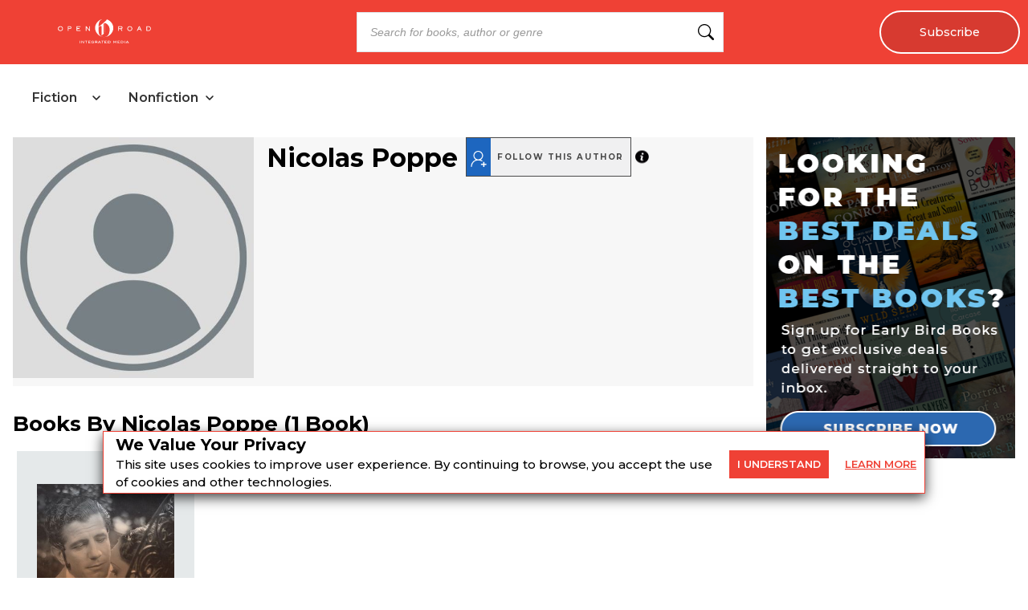

--- FILE ---
content_type: text/css
request_url: https://dlhg59ksjeb0y.cloudfront.net/_next/static/css/02b09da863508090.css
body_size: 2126
content:
.AlgoliaSearch_searchbox__fY7qP{position:relative;width:50%;max-width:50%;margin:0 auto;display:flex;justify-content:center;align-items:center}@media (min-width:1200px){.AlgoliaSearch_searchbox__fY7qP{width:60%;max-width:60%}}@media (min-width:1400px){.AlgoliaSearch_searchbox__fY7qP{width:55%;max-width:55%}}@media (min-width:1500px){.AlgoliaSearch_searchbox__fY7qP{width:70%;max-width:70%}}@media (orientation:landscape) and (max-width:1024px){.AlgoliaSearch_searchbox__fY7qP{width:100%;max-width:100%;margin:0 auto}}.AlgoliaSearch_inputWrapper__zcxmI{position:relative;width:100%}.AlgoliaSearch_searchIcon__em5Fz{position:absolute;right:12px;top:50%;transform:translateY(-50%);color:var(--search-icon-color,#000000);pointer-events:none}.AlgoliaSearch_searchDropdown__0lLNp{position:absolute;left:0;right:0;top:100%;margin-top:4px;display:flex;flex-direction:column;background:#fff;z-index:9999;box-shadow:0 2px 8px rgba(0,0,0,.08)}.AlgoliaSearch_searchDropdown__0lLNp button{text-align:left;padding:10px 15px;border:none;background:#fff}.AlgoliaSearch_searchDropdown__0lLNp button:hover{background:#eee}.AlgoliaSearch_searchDropdown__0lLNp button span{color:#2e68b0;font-weight:700}.AlgoliaSearch_searchinput__e0I4K{border:1px solid #dfe3e6;outline:none;padding:1rem;font-size:14px;width:100%}.AlgoliaSearch_searchinput__e0I4K::placeholder{font-style:italic;color:#999}.AlgoliaSearch_searchboxMobile__ryDVT{width:100%!important;max-width:100%!important;margin:0 auto!important;padding:0!important;display:flex;align-items:center;justify-content:center}@media (min-width:1025px){.AlgoliaSearch_searchDropdown__0lLNp{left:0;right:auto;min-width:350px;max-width:500px;width:100%;margin-left:0;margin-right:0;border-radius:14px;box-shadow:0 4px 24px rgba(44,104,176,.12),0 1.5px 6px rgba(0,0,0,.08);border-bottom:1.5px solid #e3e8ee;border-top:1.5px solid #e3e8ee;background:#f7fafd;padding:.5rem 0;transition:box-shadow .2s;border-color:#e3e8ee;border-style:solid;border-width:3px 1.5px}.AlgoliaSearch_searchDropdown__0lLNp button{background:transparent;transition:background .15s}.AlgoliaSearch_searchDropdown__0lLNp button:hover{background:#eaf3fb}}@media (max-width:576px){.AlgoliaSearch_searchinput__e0I4K{padding-right:2.5rem}}@media (min-width:577px) and (max-width:1024px){.AlgoliaSearch_searchbox__fY7qP{width:100%;max-width:100%;margin:0 auto}.AlgoliaSearch_searchinput__e0I4K{font-size:.6rem;padding:1.2rem 3.5rem 1.2rem 1.2rem;border:2px solid #e0e0e0;background:#fff;color:#444;box-sizing:border-box;min-height:56px}.AlgoliaSearch_searchIcon__em5Fz{right:1.2rem;width:1.4rem;height:1.4rem}.AlgoliaSearch_searchboxMobile__ryDVT{width:100%!important;max-width:100%!important;margin:0 auto!important;padding:0!important}.AlgoliaSearch_inputWrapper__zcxmI{display:flex;align-items:center}}.ais-SearchBox-reset,.ais-SearchBox-submit{display:none}.ais-SearchBox-input{border:1px solid #dfe3e6;outline:none;font-size:16px;padding:10px 15px;width:100%}.errorSearchBox{margin:10px 0;width:90%}nav.Header_headerSection__RQeYw{padding:2px 2rem;position:fixed;top:0;left:0;right:0;z-index:9999;gap:10rem}.Header_vhidden__mlUbI{visibility:hidden}nav.Header_headerSection__RQeYw ul{list-style-type:none;padding:0}nav.Header_headerSection__RQeYw ul li{font-size:10px;font-weight:700}nav.Header_headerSectionEBBPadding__rmPmm ul li{padding:0 5px}nav.Header_headerSectionPadding__tauaE ul li{padding:10px 5px}nav.Header_catelogMenu__TMy8W ul li{padding:10px 0}nav.Header_headerSection__RQeYw ul li a{display:block}.Header_menu__UYmdC{display:flex;flex-wrap:wrap;justify-content:space-between;align-items:center;padding:0;margin:0}.Header_menu__UYmdC li a{text-decoration:none}.Header_menuBlackColor__8Iti1 li a{color:#000}nav.Header_headerSectionBlackColor__DEqAx ul li.Header_search__m3eU6 .Header_textBox__87BHK input.Header_headerSearch__9_ILv{border-color:#000}nav.Header_headerSectionWhiteColor__lEUZl ul li.Header_search__m3eU6 .Header_textBox__87BHK input.Header_headerSearch__9_ILv{border-color:#fff}nav.Header_headerSection__RQeYw ul li.Header_subscribe__TFZZh{background:#0000001a;border-radius:50px;border:2px solid;position:relative;padding:1rem 3rem}@media (min-width:768px) and (max-width:1024px){nav.Header_headerSection__RQeYw ul li.Header_subscribe__TFZZh{margin-bottom:10px;align-self:center;margin-left:0;order:3}nav.Header_headerSection__RQeYw ul li.Header_search__m3eU6{order:2;margin-right:5rem}nav.Header_headerSection__RQeYw .Header_logo__1FRrW{order:1;margin-right:auto}}nav.Header_headerSectionBlackColor__DEqAx ul li.Header_subscribe__TFZZh{border-color:#000}nav.Header_headerSectionWhiteColor__lEUZl ul li.Header_subscribe__TFZZh{border-color:#fff}.Header_bars__NOoRG{position:relative;display:inline-block;height:4px;width:25px;top:-5px}.Header_barsWhiteColor__46hPR{background:#fff}.Header_barsBlackColor__M8n1o{background:#000}.Header_bars__NOoRG.Header_barsClose__0owU4{transform:rotate(45deg);transition:transform .05s ease-in-out}.Header_bars__NOoRG:after,.Header_bars__NOoRG:before{position:absolute;content:"";display:inline-block;height:4px;width:25px}.Header_barsWhiteColor__46hPR:after,.Header_barsWhiteColor__46hPR:before{background:#fff}.Header_barsBlackColor__M8n1o:after,.Header_barsBlackColor__M8n1o:before{background:#000}.Header_bars__NOoRG.Header_barsClose__0owU4:after,.Header_bars__NOoRG.Header_barsClose__0owU4:before{transform:rotate(90deg);top:0}.Header_bars__NOoRG:after{top:-8px}.Header_bars__NOoRG:before{top:8px}.Header_toggle__V_8fY{cursor:pointer;display:none}.Header_dtoggle__DSv2O:after{position:absolute;top:10px;right:6px}.Header_subMenu__FY2IA li a{color:#000}.Header_subMenu__FY2IA{display:none;position:absolute;top:100%;text-transform:uppercase;background:#fff;width:100%;border:1px solid #ccc}.Header_subMenu__FY2IA li.Header_dactive__qOvz4 a,.Header_subMenu__FY2IA li:hover a{color:#fff}.Header_item__0ld8y{position:relative}.Header_item__0ld8y a{color:#fff}.Header_subscribe__TFZZh a{font-size:.9rem;color:#fff;text-decoration:none;display:block;text-align:center;font-weight:500;transition:all .2s ease}.Header_subscribe__TFZZh a:hover{opacity:.8}@media (min-width:768px){.Header_vhidden__mlUbI{display:none}}@media (min-width:1266px){.Header_subscribe__TFZZh{margin:0 5px 0 15px}.Header_item__0ld8y:hover .Header_subMenu__FY2IA{display:flex;position:absolute;left:0;top:100%;width:100%;flex-direction:column;min-width:200px;z-index:999}.Header_item__0ld8y{margin:0 5px;padding:10px 0}}@media (min-width:1240px) and (max-width:1290px){.Header_subscribe__TFZZh{margin:0 5px}nav.Header_headerSection__RQeYw{padding:5px}}@media (max-width:1024px){.Header_show__Lrm26.Header_subMenu__FY2IA{display:flex;flex-direction:column;position:static;margin-top:15px}.Header_item__0ld8y{width:100%;order:4;display:none}.Header_item__0ld8y.Header_show__Lrm26{display:block}.Header_menu__UYmdC>li:nth-child(2){margin-top:10px}.Header_dtoggle__DSv2O:after{position:absolute;top:10px;right:6px;content:"";width:5px;height:5px;border:solid #fff;border-width:0 3px 3px 0;transform:rotate(45deg)}nav.Header_headerSection__RQeYw{padding:2px}.Header_headerSection__RQeYw .Header_logo__1FRrW{padding:0}nav.Header_catelogMenu__TMy8W ul li.Header_item__0ld8y{padding:10px 0}.Header_dscroll__v08tt{max-height:250px;overflow-x:hidden;overflow-y:scroll;-webkit-overflow-scrolling:touch}}@media (min-width:768px) and (max-width:1265px){.Header_toggle__V_8fY{order:1;margin-right:15px}.Header_toggleDNone__INnlj{display:none}.Header_toggleDInBlock__fmp0p{display:inline-block}.Header_headerSectionOrder1__WTAXQ .Header_logo__1FRrW{order:1}.Header_headerSectionOrder2__RplH7 .Header_logo__1FRrW{order:2}nav ul li.Header_search__m3eU6{order:3;margin-left:auto;min-width:250px;padding:0}.Header_subscribe__TFZZh{order:4;margin-left:15px}.Header_item__0ld8y{order:5}}@media only screen and (min-device-width:412px) and (max-device-height:896px) and (orientation:landscape){nav.Header_headerSectionBlackColorError__4nvTr ul li .Header_error__wonjy{color:#000}nav.Header_headerSectionWhiteColorError__ppo8P ul li .Header_error__wonjy{color:#fff}}@media (max-width:767px){.Header_toggle__V_8fY{order:1}.Header_toggleDNone__INnlj{display:none}.Header_toggleDInBlock__fmp0p{display:inline-block}.Header_headerSectionOrder1__WTAXQ .Header_logo__1FRrW{order:1}.Header_headerSectionOrder2__RplH7 .Header_logo__1FRrW{order:2}nav.Header_headerSection__RQeYw ul li.Header_search__m3eU6,nav.Header_headerSection__RQeYw ul li.Header_subscribeNL__OXDtl{order:5;width:100%;padding:10px 0 0}nav.Header_headerSection__RQeYw ul li{font-size:12.5px}.Header_subscribe__TFZZh{order:3}nav.Header_headerSectionBlackColorError__4nvTr ul li .Header_error__wonjy{color:#000}nav.Header_headerSectionWhiteColorError__ppo8P ul li .Header_error__wonjy{color:#fff}nav.Header_headerSection__RQeYw ul li .Header_success__7CyNb.Header_msgBlock__Zgpxz{color:#fff;margin-top:5px}}@media (max-width:767px) and (orientation:landscape){nav.Header_headerSection__RQeYw{overflow-x:hidden;overflow-y:auto}nav.Header_headerSectionHeight20__msEQf{height:20em}nav.Header_headerSectionHeight0__DbaME{height:0}}@media (min-width:712px) and (max-width:712px){.Header_toggle__V_8fY{order:1}.Header_headerSection__RQeYw .Header_logo__1FRrW{order:2}.Header_subscribe__TFZZh{order:3}nav.Header_headerSection__RQeYw ul li.Header_search__m3eU6,nav.Header_headerSection__RQeYw ul li.Header_subscribeNL__OXDtl{order:4}}@media (max-width:480px){nav.Header_headerSection__RQeYw ul li.Header_subscribe__TFZZh{padding:8px}.Header_subscribe__TFZZh a{font-size:10px}}@media (max-width:1024px){nav.Header_headerSection__RQeYw ul li{padding:10px 5px}}@media (min-device-width:414px) and (max-device-height:896px) and (-webkit-device-pixel-ratio:3) and (orientation:landscape),(orientation:landscape) and (max-device-width:767px) and (-webkit-device-pixel-ratio:2),only screen and (min-width:718px) and (orientation:landscape) and (max-width:1023px){nav.Header_headerSection__RQeYw ul li.Header_subscribeNL__OXDtl{order:5;width:100%}nav.Header_headerSectionDNone__iRTk0 ul li.Header_subscribeNL__OXDtl{display:none}nav.Header_headerSectionDBlock__UabIP ul li.Header_subscribeNL__OXDtl{display:block}nav.Header_headerSection__RQeYw ul li.Header_toggle__V_8fY{order:2}nav.Header_headerSection__RQeYw ul li.Header_search__m3eU6{order:6;width:100%;font-size:16px}nav.Header_headerSection__RQeYw{overflow-x:hidden;overflow-y:auto}nav.Header_headerSectionHeight20__msEQf{height:20em}nav.Header_headerSectionMobileHeight0__FSnFY{height:0}}

--- FILE ---
content_type: text/javascript
request_url: https://dlhg59ksjeb0y.cloudfront.net/_next/static/chunks/app/(LayoutWithOutAds)/contributor/%5Bcontributor%5D/layout-c02ff34932d85fbe.js
body_size: 150
content:
(self.webpackChunk_N_E=self.webpackChunk_N_E||[]).push([[6807],{69618:(e,s,_)=>{Promise.resolve().then(_.bind(_,2258))}},e=>{e.O(0,[5310,355,176,9836,1312,6980,692,2269,3346,3113,8162,5239,2619,1141,6456,6964,258,6517,1002,5663,5821,5268,9406,8441,1255,7358],()=>e(e.s=69618)),_N_E=e.O()}]);

--- FILE ---
content_type: text/x-component
request_url: https://openroadmedia.com/ebook/cosmopolitan-film-cultures-in-latin-america-1896-1960/9780253026552?_rsc=pazsw
body_size: 37
content:
0:{"b":"Kal7rVB3uqH1fufW3-p1O","f":[["children","(bookDetailPageLayout)",["(bookDetailPageLayout)",{"children":["ebook",{"children":[["BookDetail","cosmopolitan-film-cultures-in-latin-america-1896-1960/9780253026552","c"],{"children":["__PAGE__",{}]}]}]},"$undefined","$undefined",true],null,[null,null],true]],"S":false}


--- FILE ---
content_type: text/javascript
request_url: https://dlhg59ksjeb0y.cloudfront.net/_next/static/chunks/1010.bee8b7b49b273f44.js
body_size: 1404
content:
(self.webpackChunk_N_E=self.webpackChunk_N_E||[]).push([[1010,8629],{77745:a=>{a.exports={buttonClass:"Button_buttonClass__VpFi5","unsubscribe-btn":"Button_unsubscribe-btn__tceve",smallButton:"Button_smallButton__QHueN","learn-more":"Button_learn-more__kWb05",newsLettetPb:"Button_newsLettetPb__6ADcE",newOne:"Button_newOne__T6c8Q","submit-button":"Button_submit-button__nBB3D","sub-button":"Button_sub-button__V55i_",promoButton:"Button_promoButton__EcyOb",plusFont:"Button_plusFont__0vn_H"}},91010:(a,d,e)=>{"use strict";e.r(d),e.d(d,{default:()=>x});var t=e(95155),o=e(88661),b=e.n(o),s=e(12758),n=e.n(s),l=e(92236),i=e(30832),c=e(1634);let m=a=>{let{isOpen:d,closeBtn:e,sizeClass:o="medium",hideCloseButton:s,isNonClosable:n,style:m}=a;return d?(0,t.jsxs)("div",{onClick:a.handleClick,className:"jsx-c0da37bf2bb766ed "+(a.className||""),children:[(0,t.jsx)("div",{onClick:e,className:"jsx-c0da37bf2bb766ed overlay"}),(0,t.jsx)(i.A,{children:(0,t.jsx)(c.A,{classNames:a.transitionName,timeout:{enter:500,exit:300},children:(0,t.jsxs)("div",{style:m,className:"jsx-c0da37bf2bb766ed "+(o+"-modal modal ".concat(n?"non-closable-modal":"")||""),children:[s?null:(0,t.jsx)("div",{className:"jsx-c0da37bf2bb766ed modal-btn-container",children:(0,t.jsx)(l.default,{classes:"close-btn close-reveal-modal",handleClick:e,text:"✕"})}),a.children]})})}),(0,t.jsx)(b(),{id:"c0da37bf2bb766ed",children:".modal-anim-enter.jsx-c0da37bf2bb766ed{opacity:0;transform:scale(.7);transition:all.2s}.modal-anim-enter.modal-anim-enter-active.jsx-c0da37bf2bb766ed{opacity:1;transform:scale(1)}.modal-anim-exit.jsx-c0da37bf2bb766ed{opacity:1;transform:scale(1);transition:all.2s}.modal-anim-exit.modal-anim-exit-active.jsx-c0da37bf2bb766ed{opacity:0;transform:scale(.7)}.modal.jsx-c0da37bf2bb766ed{width:55%;z-index:99999;border:1px solid#00000080;background:white;position:fixed;top:50%;left:50%;padding:10px;transform:translate(-50%,-50%)}.autoPopUp.jsx-c0da37bf2bb766ed .modal.jsx-c0da37bf2bb766ed{top:70%}.modal.jsx-c0da37bf2bb766ed .modal-body.jsx-c0da37bf2bb766ed{height:100%}.overlay.jsx-c0da37bf2bb766ed{background:#00000080;bottom:0;left:0;position:fixed;right:0;top:0;z-index:99998;pointer-events:none}.tiny-modal.jsx-c0da37bf2bb766ed{width:25%}.long-modal.jsx-c0da37bf2bb766ed{width:28%;top:50%;max-width:380px}.small-modal.jsx-c0da37bf2bb766ed{width:80%}.medium-modal.jsx-c0da37bf2bb766ed{width:55%}.large-modal.jsx-c0da37bf2bb766ed{width:70%}.xlarge-modal.jsx-c0da37bf2bb766ed{width:85%}.full-modal.jsx-c0da37bf2bb766ed{width:100%;height:100%;top:0}.modal.jsx-c0da37bf2bb766ed button.close-btn.jsx-c0da37bf2bb766ed{background:transparent;color:#000;border:0;float:right;font-size:24px;width:auto;padding:0;cursor:pointer;outline:0;cursor:pointer;outline:none}@media(max-width:575px){.modal.jsx-c0da37bf2bb766ed{transform:translate(-50%,-35%)}@media(max-width:575px){.dealspage__overlay.jsx-c0da37bf2bb766ed .modal.jsx-c0da37bf2bb766ed{transform:translate(-50%,-48%)}.autoPopUp.jsx-c0da37bf2bb766ed .modal.non-closable-modal.jsx-c0da37bf2bb766ed{top:50%}}.medium-modal.jsx-c0da37bf2bb766ed,.small-modal.jsx-c0da37bf2bb766ed,.medium-modal.jsx-c0da37bf2bb766ed,.large-modal.jsx-c0da37bf2bb766ed,.xlarge-modal.jsx-c0da37bf2bb766ed,.full-modal.jsx-c0da37bf2bb766ed,.tiny-modal.jsx-c0da37bf2bb766ed,.long-modal.jsx-c0da37bf2bb766ed{width:90%}.autoPopUp.jsx-c0da37bf2bb766ed .modal.jsx-c0da37bf2bb766ed{top:70%}.long-modal.jsx-c0da37bf2bb766ed{top:35%;max-height:90%;overflow:auto;max-width:450px}}@media only screen and (min-width:375px)and (max-width:896px)and (orientation:landscape){.long-modal.jsx-c0da37bf2bb766ed{width:45%;max-width:450px;height:90%;bottom:0;overflow:auto}}@media(min-width:575px)and (max-width:786px){.long-modal.jsx-c0da37bf2bb766ed{width:45%}}@media(min-width:768px)and (max-width:1024px){.long-modal.jsx-c0da37bf2bb766ed{width:45%;max-width:380px}}@media(min-width:1025px){.small-modal.jsx-c0da37bf2bb766ed{width:50%}.autoPopUp.jsx-c0da37bf2bb766ed .modal.jsx-c0da37bf2bb766ed{top:55%}}@media(min-width:1024px){.autoPopUp.jsx-c0da37bf2bb766ed .modal.jsx-c0da37bf2bb766ed{top:55%}.autoPopUp.jsx-c0da37bf2bb766ed .modal.non-closable-modal.jsx-c0da37bf2bb766ed{top:50%}}@media(min-width:768px)and (max-width:1023px){.autoPopUp.jsx-c0da37bf2bb766ed .modal.jsx-c0da37bf2bb766ed{top:75%}.autoPopUp.jsx-c0da37bf2bb766ed .modal.non-closable-modal.jsx-c0da37bf2bb766ed{top:50%}.small-modal.jsx-c0da37bf2bb766ed{width:85%}}"})]}):(0,t.jsx)(i.A,{children:(0,t.jsx)(c.A,{classNames:a.transitionName,timeout:{enter:500,exit:300},children:(0,t.jsx)(t.Fragment,{})})})},x=m;m.propTypes={id:n().string,sizeClass:n().string,children:n().node,isOpen:n().bool,transitionName:n().string,closeBtn:n().func,className:n().string,handleClick:n().func,style:n().object}},92236:(a,d,e)=>{"use strict";e.d(d,{default:()=>s});var t=e(95155),o=e(77745),b=e.n(o);let s=a=>{var d;let e=b().buttonClass+" "+(null==(d=a.classes)?void 0:d.split(" ").map(a=>b()[a]+" "+a).join(" "));return(0,t.jsx)("span",{children:(0,t.jsx)("button",{className:[e,a.buttonBoxButtonClass].join(" "),style:a.inlineStyles,value:a.value,onClick:a.handleClick,onSubmit:a.handleSubmit,disabled:a.disabled,type:null==a?void 0:a.type,onMouseEnter:a.onMouseEnter,onMouseLeave:a.onMouseLeave,children:a.text})})}}}]);